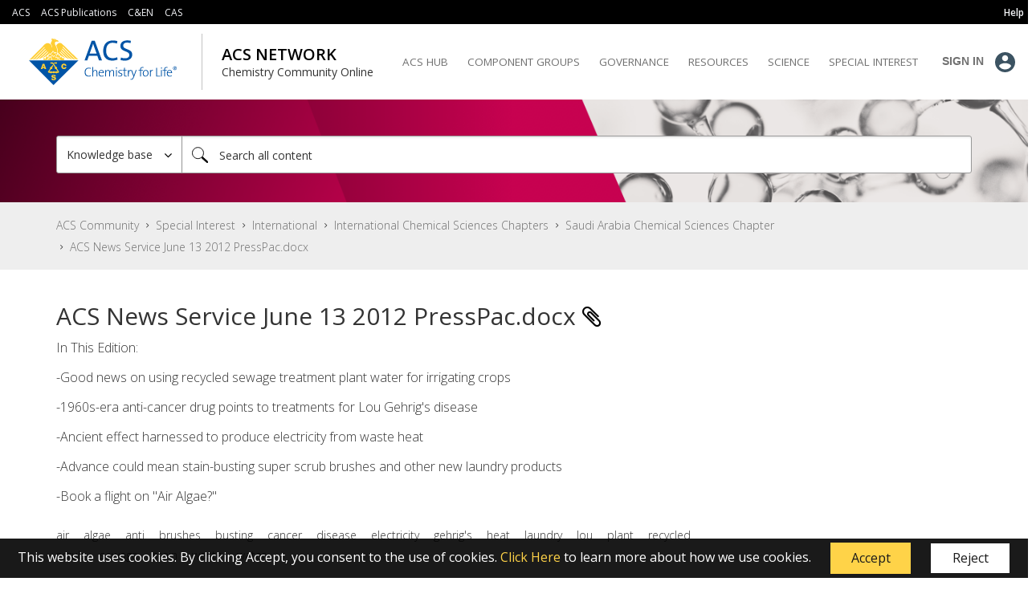

--- FILE ---
content_type: text/css
request_url: https://tags.srv.stackadapt.com/sa.css
body_size: -11
content:
:root {
    --sa-uid: '0-6791c3e6-017e-5cbf-516f-16174e659c10';
}

--- FILE ---
content_type: application/x-javascript
request_url: https://assets.adobedtm.com/822408db7b4a/f9e889f09bf1/b74cbbdee632/RCb0969006d96546daa8d035bf1a74cbda-source.min.js
body_size: 80
content:
// For license information, see `https://assets.adobedtm.com/822408db7b4a/f9e889f09bf1/b74cbbdee632/RCb0969006d96546daa8d035bf1a74cbda-source.js`.
_satellite.__registerScript('https://assets.adobedtm.com/822408db7b4a/f9e889f09bf1/b74cbbdee632/RCb0969006d96546daa8d035bf1a74cbda-source.min.js', "document.addEventListener(\"click\",(function(e){e.target.matches(\"a.rtitle\")?(window.clickedElement=e.target,console.log(\"Element clicked:\",window.clickedElement)):e.target.closest(\"a.rtitle\")&&(window.clickedElement=e.target.closest(\"a.rtitle\"),console.log(\"Element clicked:\",window.clickedElement))}),!0);");